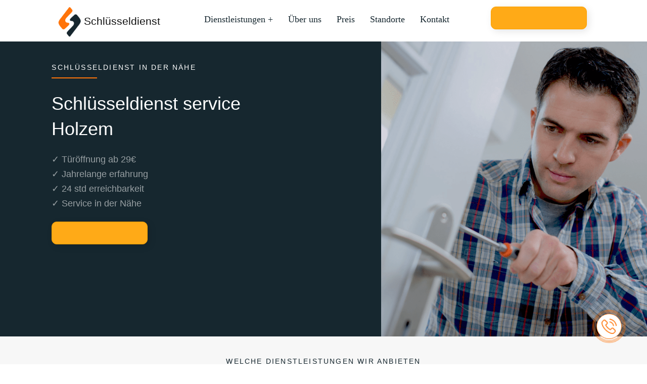

--- FILE ---
content_type: text/html; charset=UTF-8
request_url: https://schluesseldienst365.de/schluesseldienst-in-bad-muenstereifel-holzem/
body_size: 20802
content:
<!doctype html>
<html lang="de">
	<head>
		<!-- Google Tag Manager -->
		<script data-rocketlazyloadscript='[data-uri]' ></script>
		<!-- End Google Tag Manager -->
		<meta name="google-site-verification" content="e9QGRwPoT7MFwLco2FH1PwDnFDMqRDxQRbc7ZCaGvQc" />

		<!-- favicon -->
		<link rel="apple-touch-icon" sizes="180x180" href="/apple-touch-icon.png">
		<link rel="icon" type="image/png" sizes="32x32" href="/favicon-32x32.png">
		<link rel="icon" type="image/png" sizes="16x16" href="/favicon-16x16.png">

		<meta name="viewport" content="width=device-width, initial-scale=1">
		<meta content='true' name='HandheldFriendly'/>
		<meta content='width' name='MobileOptimized'/>
		<meta content='yes' name='apple-mobile-web-app-capable'/>
		
		<meta property="og:type" content="website" />
		<meta property="og:title" content="Schlüsseldienst 365 - Ihr zuverlässiger Schlüsselnotdienst" />
		<meta property="og:description" content="Schlüsseldienst 365 bietet schnelle und professionelle Hilfe in jeder Situation. 24/7 verfügbar. Preiswert. Zuverlässig." />
		<meta property="og:url" content="https://schluesseldienst365.de/" />
		<meta property="og:image" content="https://schluesseldienst365.de/wp-content/uploads/2021/03/schluesseldienst-365-logo.png" />
		<meta property="og:image:alt" content="Schlüsseldienst 365 Logo" />

		
		<link rel="preconnect" href="https://fonts.googleapis.com">
		<link rel="preconnect" href="https://fonts.gstatic.com" crossorigin>
<!-- 		<link href="https://fonts.googleapis.com/css2?family=Barlow:ital,wght@0,100;0,200;0,300;0,400;0,500;0,600;0,700;0,800;0,900;1,100;1,200;1,300;1,400;1,500;1,600;1,700;1,800;1,900&display=swap" rel="stylesheet"> -->
<!-- 		<link href="css/styles.css" rel="stylesheet"> -->
		<link data-minify="1" rel="stylesheet" href="https://schluesseldienst365.de/wp-content/cache/min/1/wp-content/themes/rohrreinigung/assets/css/chief-slider.css?ver=1711570810">
		<script src="https://schluesseldienst365.de/wp-content/themes/rohrreinigung/assets/js/accordion.js" defer></script>
		<script defer src="https://schluesseldienst365.de/wp-content/themes/rohrreinigung/assets/js/chief-slider.js"></script>
		<script defer src="https://schluesseldienst365.de/wp-content/themes/rohrreinigung/assets/js/script.js"></script>
		<title>✅ Schlüsseldienst Holzem ➋➍ | 29€ Türöffnung zum Festpreis</title>
<meta name='robots' content='max-image-preview:large' />

<!-- All In One SEO Pack Pro 3.5.1ob_start_detected [-1,-1] -->
<!-- Debug-String: 2JMJ7L5RSW0YVB/VLWAYKK/YBWK -->
<meta name="description"  content="Schlüsseldienst Holzem ✅ 24 std ✅ Ohne Beschädigung ✅ Faire Preise ✅ Wir werden in 15 Minuten da sein ☆ Schlüsseldienst in Ihrer Nähe!" />

<script type="application/ld+json" class="aioseop-schema">{"@context":"https://schema.org","@graph":[{"@type":"Organization","@id":"https://schluesseldienst365.de/#organization","url":"https://schluesseldienst365.de/","name":"Rohrreinigung","sameAs":[]},{"@type":"WebSite","@id":"https://schluesseldienst365.de/#website","url":"https://schluesseldienst365.de/","name":"Rohrreinigung","publisher":{"@id":"https://schluesseldienst365.de/#organization"}},{"@type":"WebPage","@id":"https://schluesseldienst365.de/schluesseldienst-in-bad-muenstereifel-holzem/#webpage","url":"https://schluesseldienst365.de/schluesseldienst-in-bad-muenstereifel-holzem/","inLanguage":"de","name":"Schlüsseldienst service Holzem","isPartOf":{"@id":"https://schluesseldienst365.de/#website"},"breadcrumb":{"@id":"https://schluesseldienst365.de/schluesseldienst-in-bad-muenstereifel-holzem/#breadcrumblist"},"description":"Schlüsseldienst Holzem ✅ 24 std ✅ Ohne Beschädigung ✅ Faire Preise ✅ Wir werden in 15 Minuten da sein ☆ Schlüsseldienst in Ihrer Nähe!","datePublished":"2023-02-27T15:53:50+03:00","dateModified":"2023-02-27T15:53:50+03:00"},{"@type":"BreadcrumbList","@id":"https://schluesseldienst365.de/schluesseldienst-in-bad-muenstereifel-holzem/#breadcrumblist","itemListElement":[{"@type":"ListItem","position":1,"item":{"@type":"WebPage","@id":"https://schluesseldienst365.de/","url":"https://schluesseldienst365.de/","name":"✅ Schlüsseldienst   Düsseldorf ➋➍ | 29€ Türöffnung zum Festpreis"}},{"@type":"ListItem","position":2,"item":{"@type":"WebPage","@id":"https://schluesseldienst365.de/schluesseldienst-in-bad-muenstereifel-holzem/","url":"https://schluesseldienst365.de/schluesseldienst-in-bad-muenstereifel-holzem/","name":"Schlüsseldienst service Holzem"}}]}]}</script>
<link rel="canonical" href="https://schluesseldienst365.de/schluesseldienst-in-bad-muenstereifel-holzem/" />
<!-- All In One SEO Pack Pro -->

<link rel="alternate" type="application/rss+xml" title="Rohrreinigung &raquo; Feed" href="https://schluesseldienst365.de/feed/" />
<link rel="alternate" type="application/rss+xml" title="Rohrreinigung &raquo; Kommentar-Feed" href="https://schluesseldienst365.de/comments/feed/" />
<link rel="alternate" type="application/rss+xml" title="Rohrreinigung &raquo; Schlüsseldienst service Holzem-Kommentar-Feed" href="https://schluesseldienst365.de/schluesseldienst-in-bad-muenstereifel-holzem/feed/" />
<style id='wp-img-auto-sizes-contain-inline-css'>
img:is([sizes=auto i],[sizes^="auto," i]){contain-intrinsic-size:3000px 1500px}
/*# sourceURL=wp-img-auto-sizes-contain-inline-css */
</style>
<style id='wp-emoji-styles-inline-css'>

	img.wp-smiley, img.emoji {
		display: inline !important;
		border: none !important;
		box-shadow: none !important;
		height: 1em !important;
		width: 1em !important;
		margin: 0 0.07em !important;
		vertical-align: -0.1em !important;
		background: none !important;
		padding: 0 !important;
	}
/*# sourceURL=wp-emoji-styles-inline-css */
</style>
<style id='wp-block-library-inline-css'>
:root{--wp-block-synced-color:#7a00df;--wp-block-synced-color--rgb:122,0,223;--wp-bound-block-color:var(--wp-block-synced-color);--wp-editor-canvas-background:#ddd;--wp-admin-theme-color:#007cba;--wp-admin-theme-color--rgb:0,124,186;--wp-admin-theme-color-darker-10:#006ba1;--wp-admin-theme-color-darker-10--rgb:0,107,160.5;--wp-admin-theme-color-darker-20:#005a87;--wp-admin-theme-color-darker-20--rgb:0,90,135;--wp-admin-border-width-focus:2px}@media (min-resolution:192dpi){:root{--wp-admin-border-width-focus:1.5px}}.wp-element-button{cursor:pointer}:root .has-very-light-gray-background-color{background-color:#eee}:root .has-very-dark-gray-background-color{background-color:#313131}:root .has-very-light-gray-color{color:#eee}:root .has-very-dark-gray-color{color:#313131}:root .has-vivid-green-cyan-to-vivid-cyan-blue-gradient-background{background:linear-gradient(135deg,#00d084,#0693e3)}:root .has-purple-crush-gradient-background{background:linear-gradient(135deg,#34e2e4,#4721fb 50%,#ab1dfe)}:root .has-hazy-dawn-gradient-background{background:linear-gradient(135deg,#faaca8,#dad0ec)}:root .has-subdued-olive-gradient-background{background:linear-gradient(135deg,#fafae1,#67a671)}:root .has-atomic-cream-gradient-background{background:linear-gradient(135deg,#fdd79a,#004a59)}:root .has-nightshade-gradient-background{background:linear-gradient(135deg,#330968,#31cdcf)}:root .has-midnight-gradient-background{background:linear-gradient(135deg,#020381,#2874fc)}:root{--wp--preset--font-size--normal:16px;--wp--preset--font-size--huge:42px}.has-regular-font-size{font-size:1em}.has-larger-font-size{font-size:2.625em}.has-normal-font-size{font-size:var(--wp--preset--font-size--normal)}.has-huge-font-size{font-size:var(--wp--preset--font-size--huge)}.has-text-align-center{text-align:center}.has-text-align-left{text-align:left}.has-text-align-right{text-align:right}.has-fit-text{white-space:nowrap!important}#end-resizable-editor-section{display:none}.aligncenter{clear:both}.items-justified-left{justify-content:flex-start}.items-justified-center{justify-content:center}.items-justified-right{justify-content:flex-end}.items-justified-space-between{justify-content:space-between}.screen-reader-text{border:0;clip-path:inset(50%);height:1px;margin:-1px;overflow:hidden;padding:0;position:absolute;width:1px;word-wrap:normal!important}.screen-reader-text:focus{background-color:#ddd;clip-path:none;color:#444;display:block;font-size:1em;height:auto;left:5px;line-height:normal;padding:15px 23px 14px;text-decoration:none;top:5px;width:auto;z-index:100000}html :where(.has-border-color){border-style:solid}html :where([style*=border-top-color]){border-top-style:solid}html :where([style*=border-right-color]){border-right-style:solid}html :where([style*=border-bottom-color]){border-bottom-style:solid}html :where([style*=border-left-color]){border-left-style:solid}html :where([style*=border-width]){border-style:solid}html :where([style*=border-top-width]){border-top-style:solid}html :where([style*=border-right-width]){border-right-style:solid}html :where([style*=border-bottom-width]){border-bottom-style:solid}html :where([style*=border-left-width]){border-left-style:solid}html :where(img[class*=wp-image-]){height:auto;max-width:100%}:where(figure){margin:0 0 1em}html :where(.is-position-sticky){--wp-admin--admin-bar--position-offset:var(--wp-admin--admin-bar--height,0px)}@media screen and (max-width:600px){html :where(.is-position-sticky){--wp-admin--admin-bar--position-offset:0px}}

/*# sourceURL=wp-block-library-inline-css */
</style><style id='global-styles-inline-css'>
:root{--wp--preset--aspect-ratio--square: 1;--wp--preset--aspect-ratio--4-3: 4/3;--wp--preset--aspect-ratio--3-4: 3/4;--wp--preset--aspect-ratio--3-2: 3/2;--wp--preset--aspect-ratio--2-3: 2/3;--wp--preset--aspect-ratio--16-9: 16/9;--wp--preset--aspect-ratio--9-16: 9/16;--wp--preset--color--black: #000000;--wp--preset--color--cyan-bluish-gray: #abb8c3;--wp--preset--color--white: #ffffff;--wp--preset--color--pale-pink: #f78da7;--wp--preset--color--vivid-red: #cf2e2e;--wp--preset--color--luminous-vivid-orange: #ff6900;--wp--preset--color--luminous-vivid-amber: #fcb900;--wp--preset--color--light-green-cyan: #7bdcb5;--wp--preset--color--vivid-green-cyan: #00d084;--wp--preset--color--pale-cyan-blue: #8ed1fc;--wp--preset--color--vivid-cyan-blue: #0693e3;--wp--preset--color--vivid-purple: #9b51e0;--wp--preset--gradient--vivid-cyan-blue-to-vivid-purple: linear-gradient(135deg,rgb(6,147,227) 0%,rgb(155,81,224) 100%);--wp--preset--gradient--light-green-cyan-to-vivid-green-cyan: linear-gradient(135deg,rgb(122,220,180) 0%,rgb(0,208,130) 100%);--wp--preset--gradient--luminous-vivid-amber-to-luminous-vivid-orange: linear-gradient(135deg,rgb(252,185,0) 0%,rgb(255,105,0) 100%);--wp--preset--gradient--luminous-vivid-orange-to-vivid-red: linear-gradient(135deg,rgb(255,105,0) 0%,rgb(207,46,46) 100%);--wp--preset--gradient--very-light-gray-to-cyan-bluish-gray: linear-gradient(135deg,rgb(238,238,238) 0%,rgb(169,184,195) 100%);--wp--preset--gradient--cool-to-warm-spectrum: linear-gradient(135deg,rgb(74,234,220) 0%,rgb(151,120,209) 20%,rgb(207,42,186) 40%,rgb(238,44,130) 60%,rgb(251,105,98) 80%,rgb(254,248,76) 100%);--wp--preset--gradient--blush-light-purple: linear-gradient(135deg,rgb(255,206,236) 0%,rgb(152,150,240) 100%);--wp--preset--gradient--blush-bordeaux: linear-gradient(135deg,rgb(254,205,165) 0%,rgb(254,45,45) 50%,rgb(107,0,62) 100%);--wp--preset--gradient--luminous-dusk: linear-gradient(135deg,rgb(255,203,112) 0%,rgb(199,81,192) 50%,rgb(65,88,208) 100%);--wp--preset--gradient--pale-ocean: linear-gradient(135deg,rgb(255,245,203) 0%,rgb(182,227,212) 50%,rgb(51,167,181) 100%);--wp--preset--gradient--electric-grass: linear-gradient(135deg,rgb(202,248,128) 0%,rgb(113,206,126) 100%);--wp--preset--gradient--midnight: linear-gradient(135deg,rgb(2,3,129) 0%,rgb(40,116,252) 100%);--wp--preset--font-size--small: 13px;--wp--preset--font-size--medium: 20px;--wp--preset--font-size--large: 36px;--wp--preset--font-size--x-large: 42px;--wp--preset--spacing--20: 0.44rem;--wp--preset--spacing--30: 0.67rem;--wp--preset--spacing--40: 1rem;--wp--preset--spacing--50: 1.5rem;--wp--preset--spacing--60: 2.25rem;--wp--preset--spacing--70: 3.38rem;--wp--preset--spacing--80: 5.06rem;--wp--preset--shadow--natural: 6px 6px 9px rgba(0, 0, 0, 0.2);--wp--preset--shadow--deep: 12px 12px 50px rgba(0, 0, 0, 0.4);--wp--preset--shadow--sharp: 6px 6px 0px rgba(0, 0, 0, 0.2);--wp--preset--shadow--outlined: 6px 6px 0px -3px rgb(255, 255, 255), 6px 6px rgb(0, 0, 0);--wp--preset--shadow--crisp: 6px 6px 0px rgb(0, 0, 0);}:where(.is-layout-flex){gap: 0.5em;}:where(.is-layout-grid){gap: 0.5em;}body .is-layout-flex{display: flex;}.is-layout-flex{flex-wrap: wrap;align-items: center;}.is-layout-flex > :is(*, div){margin: 0;}body .is-layout-grid{display: grid;}.is-layout-grid > :is(*, div){margin: 0;}:where(.wp-block-columns.is-layout-flex){gap: 2em;}:where(.wp-block-columns.is-layout-grid){gap: 2em;}:where(.wp-block-post-template.is-layout-flex){gap: 1.25em;}:where(.wp-block-post-template.is-layout-grid){gap: 1.25em;}.has-black-color{color: var(--wp--preset--color--black) !important;}.has-cyan-bluish-gray-color{color: var(--wp--preset--color--cyan-bluish-gray) !important;}.has-white-color{color: var(--wp--preset--color--white) !important;}.has-pale-pink-color{color: var(--wp--preset--color--pale-pink) !important;}.has-vivid-red-color{color: var(--wp--preset--color--vivid-red) !important;}.has-luminous-vivid-orange-color{color: var(--wp--preset--color--luminous-vivid-orange) !important;}.has-luminous-vivid-amber-color{color: var(--wp--preset--color--luminous-vivid-amber) !important;}.has-light-green-cyan-color{color: var(--wp--preset--color--light-green-cyan) !important;}.has-vivid-green-cyan-color{color: var(--wp--preset--color--vivid-green-cyan) !important;}.has-pale-cyan-blue-color{color: var(--wp--preset--color--pale-cyan-blue) !important;}.has-vivid-cyan-blue-color{color: var(--wp--preset--color--vivid-cyan-blue) !important;}.has-vivid-purple-color{color: var(--wp--preset--color--vivid-purple) !important;}.has-black-background-color{background-color: var(--wp--preset--color--black) !important;}.has-cyan-bluish-gray-background-color{background-color: var(--wp--preset--color--cyan-bluish-gray) !important;}.has-white-background-color{background-color: var(--wp--preset--color--white) !important;}.has-pale-pink-background-color{background-color: var(--wp--preset--color--pale-pink) !important;}.has-vivid-red-background-color{background-color: var(--wp--preset--color--vivid-red) !important;}.has-luminous-vivid-orange-background-color{background-color: var(--wp--preset--color--luminous-vivid-orange) !important;}.has-luminous-vivid-amber-background-color{background-color: var(--wp--preset--color--luminous-vivid-amber) !important;}.has-light-green-cyan-background-color{background-color: var(--wp--preset--color--light-green-cyan) !important;}.has-vivid-green-cyan-background-color{background-color: var(--wp--preset--color--vivid-green-cyan) !important;}.has-pale-cyan-blue-background-color{background-color: var(--wp--preset--color--pale-cyan-blue) !important;}.has-vivid-cyan-blue-background-color{background-color: var(--wp--preset--color--vivid-cyan-blue) !important;}.has-vivid-purple-background-color{background-color: var(--wp--preset--color--vivid-purple) !important;}.has-black-border-color{border-color: var(--wp--preset--color--black) !important;}.has-cyan-bluish-gray-border-color{border-color: var(--wp--preset--color--cyan-bluish-gray) !important;}.has-white-border-color{border-color: var(--wp--preset--color--white) !important;}.has-pale-pink-border-color{border-color: var(--wp--preset--color--pale-pink) !important;}.has-vivid-red-border-color{border-color: var(--wp--preset--color--vivid-red) !important;}.has-luminous-vivid-orange-border-color{border-color: var(--wp--preset--color--luminous-vivid-orange) !important;}.has-luminous-vivid-amber-border-color{border-color: var(--wp--preset--color--luminous-vivid-amber) !important;}.has-light-green-cyan-border-color{border-color: var(--wp--preset--color--light-green-cyan) !important;}.has-vivid-green-cyan-border-color{border-color: var(--wp--preset--color--vivid-green-cyan) !important;}.has-pale-cyan-blue-border-color{border-color: var(--wp--preset--color--pale-cyan-blue) !important;}.has-vivid-cyan-blue-border-color{border-color: var(--wp--preset--color--vivid-cyan-blue) !important;}.has-vivid-purple-border-color{border-color: var(--wp--preset--color--vivid-purple) !important;}.has-vivid-cyan-blue-to-vivid-purple-gradient-background{background: var(--wp--preset--gradient--vivid-cyan-blue-to-vivid-purple) !important;}.has-light-green-cyan-to-vivid-green-cyan-gradient-background{background: var(--wp--preset--gradient--light-green-cyan-to-vivid-green-cyan) !important;}.has-luminous-vivid-amber-to-luminous-vivid-orange-gradient-background{background: var(--wp--preset--gradient--luminous-vivid-amber-to-luminous-vivid-orange) !important;}.has-luminous-vivid-orange-to-vivid-red-gradient-background{background: var(--wp--preset--gradient--luminous-vivid-orange-to-vivid-red) !important;}.has-very-light-gray-to-cyan-bluish-gray-gradient-background{background: var(--wp--preset--gradient--very-light-gray-to-cyan-bluish-gray) !important;}.has-cool-to-warm-spectrum-gradient-background{background: var(--wp--preset--gradient--cool-to-warm-spectrum) !important;}.has-blush-light-purple-gradient-background{background: var(--wp--preset--gradient--blush-light-purple) !important;}.has-blush-bordeaux-gradient-background{background: var(--wp--preset--gradient--blush-bordeaux) !important;}.has-luminous-dusk-gradient-background{background: var(--wp--preset--gradient--luminous-dusk) !important;}.has-pale-ocean-gradient-background{background: var(--wp--preset--gradient--pale-ocean) !important;}.has-electric-grass-gradient-background{background: var(--wp--preset--gradient--electric-grass) !important;}.has-midnight-gradient-background{background: var(--wp--preset--gradient--midnight) !important;}.has-small-font-size{font-size: var(--wp--preset--font-size--small) !important;}.has-medium-font-size{font-size: var(--wp--preset--font-size--medium) !important;}.has-large-font-size{font-size: var(--wp--preset--font-size--large) !important;}.has-x-large-font-size{font-size: var(--wp--preset--font-size--x-large) !important;}
/*# sourceURL=global-styles-inline-css */
</style>

<style id='classic-theme-styles-inline-css'>
/*! This file is auto-generated */
.wp-block-button__link{color:#fff;background-color:#32373c;border-radius:9999px;box-shadow:none;text-decoration:none;padding:calc(.667em + 2px) calc(1.333em + 2px);font-size:1.125em}.wp-block-file__button{background:#32373c;color:#fff;text-decoration:none}
/*# sourceURL=/wp-includes/css/classic-themes.min.css */
</style>
<link data-minify="1" rel='stylesheet' id='cookie-law-info-css' href='https://schluesseldienst365.de/wp-content/cache/min/1/wp-content/plugins/cookie-law-info/public/css/cookie-law-info-public.css?ver=1711570810' media='all' />
<link data-minify="1" rel='stylesheet' id='cookie-law-info-gdpr-css' href='https://schluesseldienst365.de/wp-content/cache/min/1/wp-content/plugins/cookie-law-info/public/css/cookie-law-info-gdpr.css?ver=1711570810' media='all' />
<link data-minify="1" rel='stylesheet' id='rohrreinigung-style-css' href='https://schluesseldienst365.de/wp-content/cache/min/1/wp-content/themes/rohrreinigung/style.css?ver=1711570810' media='all' />
<link data-minify="1" rel='stylesheet' id='rohrreinigung-fonts-css' href='https://schluesseldienst365.de/wp-content/cache/min/1/wp-content/themes/rohrreinigung/assets/fonts/fonts.css?ver=1711570810' media='all' />
<script src="https://schluesseldienst365.de/wp-includes/js/jquery/jquery.min.js?ver=3.7.1" id="jquery-core-js" defer></script>
<script src="https://schluesseldienst365.de/wp-includes/js/jquery/jquery-migrate.min.js?ver=3.4.1" id="jquery-migrate-js" defer></script>
<script src="https://schluesseldienst365.de/wp-includes/js/underscore.min.js?ver=1.13.7" id="underscore-js" defer></script>
<script src="https://schluesseldienst365.de/wp-includes/js/backbone.min.js?ver=1.6.0" id="backbone-js" defer></script>
<script id="wp-api-request-js-extra">
var wpApiSettings = {"root":"https://schluesseldienst365.de/wp-json/","nonce":"95f081d9f5","versionString":"wp/v2/"};
//# sourceURL=wp-api-request-js-extra
</script>
<script src="https://schluesseldienst365.de/wp-includes/js/api-request.min.js?ver=6.9" id="wp-api-request-js" defer></script>
<script src="https://schluesseldienst365.de/wp-includes/js/wp-api.min.js?ver=6.9" id="wp-api-js" defer></script>
<script id="alfa-tools-js-extra">
var REST_API_data = {"root":"https://schluesseldienst365.de/wp-json/","nonce":"641b3124d1"};
//# sourceURL=alfa-tools-js-extra
</script>
<script src="https://schluesseldienst365.de/wp-content/plugins/alfa-tools/public/js/alfa-tools-public.js?ver=1.0.4" id="alfa-tools-js" defer></script>
<script data-rocketlazyloadscript='[data-uri]' id="cookie-law-info-js-extra"></script>
<script data-rocketlazyloadscript='https://schluesseldienst365.de/wp-content/plugins/cookie-law-info/public/js/cookie-law-info-public.js?ver=2.1.2'  id="cookie-law-info-js"></script>
<link rel="https://api.w.org/" href="https://schluesseldienst365.de/wp-json/" /><link rel="alternate" title="JSON" type="application/json" href="https://schluesseldienst365.de/wp-json/wp/v2/pages/610" /><link rel="EditURI" type="application/rsd+xml" title="RSD" href="https://schluesseldienst365.de/xmlrpc.php?rsd" />
<meta name="generator" content="WordPress 6.9" />
<link rel='shortlink' href='https://schluesseldienst365.de/?p=610' />
<link rel="pingback" href="https://schluesseldienst365.de/xmlrpc.php"><link rel="icon" href="https://schluesseldienst365.de/wp-content/uploads/2023/04/cropped-mstile-310x310-1-32x32.png" sizes="32x32" />
<link rel="icon" href="https://schluesseldienst365.de/wp-content/uploads/2023/04/cropped-mstile-310x310-1-192x192.png" sizes="192x192" />
<link rel="apple-touch-icon" href="https://schluesseldienst365.de/wp-content/uploads/2023/04/cropped-mstile-310x310-1-180x180.png" />
<meta name="msapplication-TileImage" content="https://schluesseldienst365.de/wp-content/uploads/2023/04/cropped-mstile-310x310-1-270x270.png" />
		<style id="wp-custom-css">
			.wrapper-elements {
    grid-gap: 1%;
		margin-bottom: 3%;
}

.wrapper-elements .element {
    padding: 5%;
    border-radius: 10px;
		grid-template-columns: 10%;
	    background: #f8f9fb;
	    box-shadow: 4px 4px 15px rgb(0 0 0 / 10%);
	
}

.block-2 {
    padding-top: 0%;
}

.box .center {
    padding-top: 2%;
}

.box .center .line {
    margin-bottom: 0%;
}

@media (max-width: 767px) {
	.wrapper-elements {
    	margin-bottom: 8%;
	}
}


element.style {
}
.block-card {
    display: grid;
    grid-template-columns: repeat(auto-fill, minmax(50%, 1fr));
    align-items: center;
    justify-items: end;
}

.block-3 {
    padding-bottom: 3%;
}

.block-4 {
    padding-top: 0%;
}

.block-9 {
	padding-bottom:2%;
}

.block-9 .container {
    width: 100%;
}

.block-10 {
    padding-top: 2%;
}

@media (max-width: 1427px){
	.block-1 .text-content-field {
			padding-top: 2%;
	}
}

@media (max-width: 1427px){
	.block-1_content .heading {
			font-size: 36px;
			line-height: 50px;
	}
}

@media (max-width: 960px){
.block-1_content .heading {
    font-size: 30px;
    line-height: 35px;
	}
}

@media (max-width: 937px) {
	.block-1_content .text {
			font-size: 16px;
			line-height: 24px;
	}
}

@media (min-width: 1067px) and (max-width: 1128px){
	.block-1_content .heading {
			font-size: 18px;
			line-height: 35px;
	}
}

body {
	overflow-x: hidden;
}

.page-404 {
    display: grid;
    text-align: center;
    font-family: "Montserrat", sans-serif;
    font-weight: 500;
}

.wrapper-404 {
    padding-top: 5%;
    padding-bottom: 5%;
}

.number-404 {
    font-size: 80px;
}

.heading-404 {
    font-size: 35px;
    padding-top: 20px;
}

.wrapper-404 {
    align-self: center;
}

.logo-404 {
    padding-top: 50px;
}
.logo-404 a {
    color: black;
	text-decoration: none;
}
.text-button-404 {
	color: white;
	font-size: 25px;
}
.impressum-container p {
	  font-weight: 300;
    font-size: 18px;
    line-height: 29px;
    color: #7a7a7a;
}
.impressum-container h5 {
	  font-weight: 400;
    font-size: 24px;
    line-height: 29px;
    color: #16272f;
}
.impressum-content {
	padding-top: 2%;
}

.impressum-padding {
	padding-top: 2%;
}
.wrapper-impressum {
	padding-bottom: 5%;
	padding-top: 5%;
}
.impressum-contacts p {
	color: black;
}

.price{
	background: white;
}

.block-card{
	height: 950px;
}		</style>
		<noscript><style id="rocket-lazyload-nojs-css">.rll-youtube-player, [data-lazy-src]{display:none !important;}</style></noscript>	<link data-minify="1" rel='stylesheet' id='cookie-law-info-table-css' href='https://schluesseldienst365.de/wp-content/cache/min/1/wp-content/plugins/cookie-law-info/public/css/cookie-law-info-table.css?ver=1711570810' media='all' />
</head>

	<body class="page" >
				
		<!-- Google Tag Manager (noscript) -->
		<noscript><iframe src="https://www.googletagmanager.com/ns.html?id=GTM-MJ86J6J"
		height="0" width="0" style="display:none;visibility:hidden"></iframe></noscript>
		<!-- End Google Tag Manager (noscript) -->
		
		<!-- header -->
		<header class="header box">
			<div class="header__logo">
				<a href="https://schluesseldienst365.de/index.php"><img width="52" height="60" src="data:image/svg+xml,%3Csvg%20xmlns='http://www.w3.org/2000/svg'%20viewBox='0%200%2052%2060'%3E%3C/svg%3E" class="" alt="logo header" data-lazy-src="https://schluesseldienst365.de/wp-content/themes/rohrreinigung/assets/image/logo-main.png"><noscript><img width="52" height="60" src="https://schluesseldienst365.de/wp-content/themes/rohrreinigung/assets/image/logo-main.png" class="" alt="logo header"></noscript></a>
				<div class="header-logo-text">Schlüsseldienst</div>
			</div>
			<div class="header__menu navbar navbar-default navbar-top navbar-shrink">
				<div class=" ">
					<div class="navbar-header page-scroll">
						<button type="button" class="navbar-toggle" data-toggle="collapse" data-target="#navbar-1">
							<span class="sr-only">Toggle navigation</span>
							<span class="icon-bar icon-bar-1"></span>
							<span class="icon-bar icon-bar-2"></span>
							<span class="icon-bar icon-bar-3"></span>
						</button>
					</div>
					<div class="collapse navbar-collapse" id="navbar-1">
						<ul class="nav navbar-nav">
							<li class="hidden active">
								<a href="#page-top"></a>
							</li>
							<li class="">
								<a class="page-scroll nav-custom text_button" href="https://schluesseldienst365.de">Dienstleistungen +</a>
							</li>
							<li class="">
								<a class="page-scroll nav-custom" href="https://schluesseldienst365.de">Über uns</a>
							</li>
							<li class="">
								<a class="page-scroll nav-custom" href="https://schluesseldienst365.de/price">Preis</a>
							</li>
							<li class="">
								<a class="page-scroll nav-custom" href="https://schluesseldienst365.de/standorte">Standorte</a>
							</li>
							<li class="">
								<a class="page-scroll nav-custom" href="https://schluesseldienst365.de/contact">Kontakt</a>
							</li>
						</ul>
					</div>
				</div>
			</div>
			<a href="#" class="main-banner__btn btn btn-primary phone-button">
				<i class="fas fa-phone-alt" aria-hidden="true"></i>
				<span class="phone-button__number"></span>
			</a>

		</header>
<!-- BLOCK-1. -->
<div class="wrapper-main">
	<div class="block-1 box">
		<div class="block-1_content text-content-field">
			<div class="wrapper-head">
				<h3 class="h3-heading heading_white">Schlüsseldienst in der Nähe</h3>
				<div class="line"></div>
			</div>
			<h1 class="heading heading_white heading_sm">Schlüsseldienst service Holzem</h1>

			<div class="text text_white checklist_text">
				✓ Türöffnung ab 29€<br>
				✓ Jahrelange erfahrung<br>
				✓ 24 std erreichbarkeit<br>
				✓ Service in der Nähe <br>
			</div>
			<a href="#" class="main-banner__btn btn btn-primary phone-button mb-5">
				<i class="fas fa-phone-alt" aria-hidden="true"></i>
				<span class="phone-button__number"></span>
			</a>
		</div>
		<div class="block-1_img">
			<img width="640" height="709" src="data:image/svg+xml,%3Csvg%20xmlns='http://www.w3.org/2000/svg'%20viewBox='0%200%20640%20709'%3E%3C/svg%3E" class="img-responsive" alt="img" data-lazy-src="https://schluesseldienst365.de/wp-content/themes/rohrreinigung/assets/image/preview-img.png"><noscript><img width="640" height="709" src="https://schluesseldienst365.de/wp-content/themes/rohrreinigung/assets/image/preview-img.png" class="img-responsive" alt="img"></noscript>
		</div>
	</div>
</div>


<!-- BLOCK-2 cards -->
<div class="block-2 box">
	<div class="center">
		<div class="wrapper-head">
			<h3 class="h3-heading">Welche Dienstleistungen wir anbieten</h3>
			<div class="line"></div>
		</div>
		<h2 class="heading">Leistungen vom Schlüsseldienst</h2>  
	</div>
	<div class="row cards">
		<a href="https://schluesseldienst365.de" class="card">
			<div class="icons icon-1"></div>
			<div class="content">
				<h3>Türöffnung Holzem</h3>
				<p>Türöffnungsdienst 24 Stunden am Tag. Master-Wartezeit 15-20 Minuten</p>	
			</div>
		</a>
		<a href="https://schluesseldienst365.de" class="card">
			<div class="icons icon-2"></div>
			<div class="content">
				<h3>Tresoröffnung Holzem</h3>
				<p>In 95% aller Fälle hinterlassen wir bei der Öffnung keine Beschädigungen an der Tür.</p>		
			</div>
		</a>
		<a href="https://schluesseldienst365.de" class="card">
			<div class="icons icon-3"></div>
			<div class="content">
				<h3>Autoöffnung Holzem</h3>
				<p>Wir können jede Automarke schnell und ohne Schäden öffnen</p>	
			</div>
		</a>
	</div>
	<div class="row cards">
		<a href="https://schluesseldienst365.de" class="card">
			<div class="icons icon-4"></div>
			<div class="content">
				<h3>Einbruchschutz Holzem</h3>
				<p>Installation von Haussicherheitssystemen</p>		
			</div>
		</a>
		<a href="https://schluesseldienst365.de" class="card">
			<div class="icons icon-5"></div>
			<div class="content">
				<h3>Schlüsselnotdienst Holzem</h3>
				<p>Wenn Sie Ihren Schlüssel verloren haben, können wir Ihnen helfen, jede Tür zu öffnen</p>	
			</div>
		</a>
		<a href="https://schluesseldienst365.de" class="card">
			<div class="icons icon-6"></div>
			<div class="content">
				<h3>Schlosswechseln Holzem</h3>
				<p>Wir arbeiten nur mit Qualitätsmarken. Austausch des Türschlosses innerhalb einer Stunde</p>	
			</div>
		</a>
	</div>
	<div class="row cards">
		<a href="https://schluesseldienst365.de" class="card">
			<div class="icons icon-7"></div>
			<div class="content">
				<h3>Zylinder wechseln Holzem</h3>
				<p>Schneller Wechsel des Türzylinders und neuer Schlüsselsatz</p>	
			</div>
		</a>
		<a href="https://schluesseldienst365.de" class="card">
			<div class="icons icon-8"></div>
			<div class="content">
				<h3>Schlüssel nachmachen Holzem</h3>
				<p>Wir kommen zu Ihnen und erstellen für Sie eine Schlüsselkopie.</p>	
			</div>
		</a>
		<div class="card">
			<div class="content" style="grid-area:a;">
				<h3>Ein Schlüsseldienst in Ihrer Nähe.</h3>
				<p>
					Rufen Sie uns jetzt an und ein Schlüsseldienst ist in 15 Minuten bei Ihnen!<br>
				</p>	
			</div>
			<a href="#" class="btn btn-primary phone-button"  style="grid-area:b;"><span class="phone-button__number"></span></a>
		</div>
	</div>
</div>		


<!-- BLOCK-3 -->
<div class="block-card block-3 block-bg box">
	<div class="text-content-field block-card_right desktop-hidden">

		<div class="">
			<div class="heading">
				<div class="wrapper-head">
					<h3 class="h3-heading">SCHLÜSSELDIENST IN DER NÄHE</h3>
					<div class="line"></div>
				</div>
				24/7 NOTSCHLÜSSELDIENST
			</div>
		</div>
		<div class="text text-1">
			Unser Unternehmen bietet Kunden die Installation und den Service einer großen Anzahl von Schloss- und Sicherheitsprodukten. Diese sollen ihnen helfen, sich zu Hause oder im Büro sicherer zu fühlen. Unsere Dienstleistungen umfassen unter anderem:

			<br>Türbeschläge tauschen
			<br>Türöffnung bei einer zugezogenen Tür
			<br>abgebrochenen Schlüssel aus Schloss entfernen
			<br>Öffnung / Reparatur eines defekten Schlosses / Tür
		</div>
	</div>
	<img width="570" height="580" class="block-card_left img-responsive" src="data:image/svg+xml,%3Csvg%20xmlns='http://www.w3.org/2000/svg'%20viewBox='0%200%20570%20580'%3E%3C/svg%3E" alt="img" data-lazy-src="https://schluesseldienst365.de/wp-content/themes/rohrreinigung/assets/image/door-repair.png"><noscript><img width="570" height="580" class="block-card_left img-responsive" src="https://schluesseldienst365.de/wp-content/themes/rohrreinigung/assets/image/door-repair.png" alt="img"></noscript>
	<div class="text-content-field block-card_right mobile-hidden-main">
		<div class="">
			<div class="heading">
				<div class="wrapper-head">
					<h3 class="h3-heading">Why choose us</h3>
					<div class="line"></div>
				</div>
				Perfect solution for all Schlüsseldienst service
			</div>
		</div>
		<div class="text text-1">
			Lorem ipsum dolor sit amet, consectetur adipiscing elit. Ut elit tellus, 
			luctus nec ullamcorper mattis, pulvinar Lorem ipsum dolor sit amet, consectetur 
			adipiscing elit. Ut elit tellus, luctus nec ullamcorper mattis, pulvinar dapibu.Lorem 
			ipsum dolor sit amet, consectetur adipiscing elit. Ut elit tellus, luctus nec ullamcorper mattis, pulvinar dapibu.
		</div>
	</div>
</div>
<div class="wrapper-elements mobile-hidden-main">
	<div class="element">
		<img width="3" height="32" src="data:image/svg+xml,%3Csvg%20xmlns='http://www.w3.org/2000/svg'%20viewBox='0%200%203%2032'%3E%3C/svg%3E" alt="img" data-lazy-src="https://schluesseldienst365.de/wp-content/themes/rohrreinigung/assets/image/rectangle.png"><noscript><img width="3" height="32" src="https://schluesseldienst365.de/wp-content/themes/rohrreinigung/assets/image/rectangle.png" alt="img"></noscript>
		<div class="heading">Wir arbeiten 24/7</div>
		<div class="text">Wir sind in Holzem immer erreichbar und kommen jederzeit gerne zu Ihnen</div>
	</div>
	<div class="element">
		<img width="3" height="32" src="data:image/svg+xml,%3Csvg%20xmlns='http://www.w3.org/2000/svg'%20viewBox='0%200%203%2032'%3E%3C/svg%3E" alt="img" data-lazy-src="https://schluesseldienst365.de/wp-content/themes/rohrreinigung/assets/image/rectangle.png"><noscript><img width="3" height="32" src="https://schluesseldienst365.de/wp-content/themes/rohrreinigung/assets/image/rectangle.png" alt="img"></noscript>
		<div class="heading">Türöffnung ab 29€</div>
		<div class="text">Seit vielen Jahren bieten wir Anwohnern und Geschäftsinhabern einen guten und zuverlässigen Service.</div>
	</div>
	<div class="element">
		<img width="3" height="32" src="data:image/svg+xml,%3Csvg%20xmlns='http://www.w3.org/2000/svg'%20viewBox='0%200%203%2032'%3E%3C/svg%3E" alt="img" data-lazy-src="https://schluesseldienst365.de/wp-content/themes/rohrreinigung/assets/image/rectangle.png"><noscript><img width="3" height="32" src="https://schluesseldienst365.de/wp-content/themes/rohrreinigung/assets/image/rectangle.png" alt="img"></noscript>
		<div class="heading">Schnelle Bedienung</div>
		<div class="text">Wir arbeiten in ganz Holzem und können Sie innerhalb von 15 Minuten erreichen.</div>
	</div>
</div>		


<!-- BLOCK-4 jumbotron -->
<div class="block-4 block-bg box">
	<div class="wrapper-head">
		<h3 class="h3-heading heading_white">SCHLÜSSELDIENST IN DER NÄHE</h3>
		<div class="line"></div>
	</div>
	<div class="heading mobile-hidden-main">SCHNELL PREISWERT UND ABSOLUT FAIR! IHR SCHLÜSSELDIENST 365</div>
	<div class="heading desktop-hidden">Wir sind Ihr kompetenter Schlüsseldienst und Schlüsselnotdienst - 24 Stunden am Tag an 365 Tagen im Jahr sind wir für Sie erreichbar und helfen Ihnen schnell, preiswert und fachgerecht bei Türöffnungen, Tresoröffnungen, Autoöffnungen und vielen mehr. Kontaktieren Sie uns, wir helfen Ihnen gerne!</div>
	<div class="text mobile-hidden-main">Wir sind Ihr kompetenter Schlüsseldienst und Schlüsselnotdienst - 24 Stunden am Tag an 365 Tagen im Jahr sind wir für Sie erreichbar und helfen Ihnen schnell, preiswert und fachgerecht bei Türöffnungen, Tresoröffnungen, Autoöffnungen und vielen mehr. Kontaktieren Sie uns, wir helfen Ihnen gerne!</div>	
	<a href="#" class="main-banner__btn btn btn-primary phone-button">
		<i class="fas fa-phone-alt" aria-hidden="true"></i>
		<span class="phone-button__number"></span>
	</a>	
</div>	



<!-- block-5 price -->
<div class="price box">
	<div class="">
		<div class="wrapper-head">
			<h3 class="h3-heading">Preisgestaltung</h3>
			<div class="line"></div>
		</div>
		<h2 class="heading">Unsere Preise</h2>  
	</div>
	<div class="el">
		<div class="left">Türoffnung (Notdienst)</div>
		<div class="right">ab €29</div>
	</div>
	<div class="el">
		<div class="left">Einfacher SchließzylinderQualitätszylinder mit 3 Schlüsseln.</div>
		<div class="right">ab €27</div>
	</div>
	<div class="el">
		<div class="left">Empfehlenswerte Sicherheitszylinder Sicherheitszylinder mit Sicherungskarte, Not- und Gefahrenfunktion und 3 Komfort-Wende-Schlüsseln.</div>
		<div class="right">ab €59</div>
	</div>
	<div class="el">
		<div class="left">Einsteckschloss (Standardausführung)</div>
		<div class="right">ab €31</div>
	</div>
	<div class="el">
		<div class="left">Einsteckschloss (massive Ausführung)</div>
		<div class="right">ab €39</div>
	</div>
	<div class="el">
		<div class="left">Sicherheitsbeschlag mit Kernziehschutz</div>
		<div class="right">ab €69</div>
	</div>
	<div class="el">
		<div class="left">Türspion (Standard)</div>
		<div class="right">ab €30</div>
	</div>
	<div class="el">
		<div class="left">Türspion (Digital mit Bildschirm und Aufnahmefunktion)</div>
		<div class="right">ab €112</div>
	</div>
<!-- 	<div class="el">
		<div class="left">Garage lock repair/change</div>
		<div class="right">from £52,00</div>
	</div>
	<div class="el">
		<div class="left">Mailbox lock repair/change</div>
		<div class="right">from £56,00</div>
	</div>
	<div class="el">
		<div class="left">Door Realign</div>
		<div class="right">from £90,00</div>
	</div>
	<div class="el">
		<div class="left">Broken key extraction</div>
		<div class="right">from £45,00</div>
	</div> -->
</div>	


<!-- block-6 logos -->
<div class="logos box">
	<div class="">
		<div class="wrapper-head">
			<h3 class="h3-heading">Unsere Partner</h3>
			<div class="line"></div>
		</div>
		<p class="heading">Wir arbeiten mit Marken</p>  
	</div>
	<div class="images">
		<img width="181" height="108" src="data:image/svg+xml,%3Csvg%20xmlns='http://www.w3.org/2000/svg'%20viewBox='0%200%20181%20108'%3E%3C/svg%3E" class="img-responsive" alt="img" data-lazy-src="https://schluesseldienst365.de/wp-content/themes/rohrreinigung/assets/image/logos-1.png"><noscript><img width="181" height="108" src="https://schluesseldienst365.de/wp-content/themes/rohrreinigung/assets/image/logos-1.png" class="img-responsive" alt="img"></noscript>
		<img width="181" height="53" src="data:image/svg+xml,%3Csvg%20xmlns='http://www.w3.org/2000/svg'%20viewBox='0%200%20181%2053'%3E%3C/svg%3E" class="img-responsive" alt="img" data-lazy-src="https://schluesseldienst365.de/wp-content/themes/rohrreinigung/assets/image/logos-2.png"><noscript><img width="181" height="53" src="https://schluesseldienst365.de/wp-content/themes/rohrreinigung/assets/image/logos-2.png" class="img-responsive" alt="img"></noscript>
		<img width="182" height="108" src="data:image/svg+xml,%3Csvg%20xmlns='http://www.w3.org/2000/svg'%20viewBox='0%200%20182%20108'%3E%3C/svg%3E" class="img-responsive" alt="img" data-lazy-src="https://schluesseldienst365.de/wp-content/themes/rohrreinigung/assets/image/logos-3.png"><noscript><img width="182" height="108" src="https://schluesseldienst365.de/wp-content/themes/rohrreinigung/assets/image/logos-3.png" class="img-responsive" alt="img"></noscript>
		<img width="182" height="108" src="data:image/svg+xml,%3Csvg%20xmlns='http://www.w3.org/2000/svg'%20viewBox='0%200%20182%20108'%3E%3C/svg%3E" class="img-responsive" alt="img" data-lazy-src="https://schluesseldienst365.de/wp-content/themes/rohrreinigung/assets/image/logos-4.png"><noscript><img width="182" height="108" src="https://schluesseldienst365.de/wp-content/themes/rohrreinigung/assets/image/logos-4.png" class="img-responsive" alt="img"></noscript>
		<img width="182" height="81" src="data:image/svg+xml,%3Csvg%20xmlns='http://www.w3.org/2000/svg'%20viewBox='0%200%20182%2081'%3E%3C/svg%3E" class="img-responsive" alt="img" data-lazy-src="https://schluesseldienst365.de/wp-content/themes/rohrreinigung/assets/image/logos-5.png"><noscript><img width="182" height="81" src="https://schluesseldienst365.de/wp-content/themes/rohrreinigung/assets/image/logos-5.png" class="img-responsive" alt="img"></noscript>
		<img width="181" height="81" src="data:image/svg+xml,%3Csvg%20xmlns='http://www.w3.org/2000/svg'%20viewBox='0%200%20181%2081'%3E%3C/svg%3E" class="img-responsive" alt="img" data-lazy-src="https://schluesseldienst365.de/wp-content/themes/rohrreinigung/assets/image/logos-6.png"><noscript><img width="181" height="81" src="https://schluesseldienst365.de/wp-content/themes/rohrreinigung/assets/image/logos-6.png" class="img-responsive" alt="img"></noscript>
	</div>
</div>	


<!-- BLOCK-7 -->
<div class="box">
	<div class="center">
		<div class="wrapper-head">
			<h3 class="h3-heading">Arbeitsablauf</h3>
			<div class="line"></div>
		</div>
		<h2 class="heading">Ein professioneller Schlüsseldienst in der Nähe</h2>  
	</div>
	<div class="block-card block-7 block-bg ">
		<div class="text-content-field block-card_left">
			<div class="heading">Über uns</div>
			<div class="text">
				<p>
					Im gemäßigten Holzem sind unsere Schlüsseldienste rund um die Uhr für Sie im Einsatz. Auch nach Feierabend ist unser Schlüsseldienst in Holzem für Sie da, denn Kundenwünsche stehen für uns an erster Stelle - und die erfüllen wir auch nur in greifbarer Form. ! Beim Öffnen einer Tür in einer Notsituation berät Sie unser Schlüsseldienst ausführlich über Sicherheitstechnik, einige Schließmechanismen und Maßnahmen zum Schutz der Tür. Unsere verschiedenen Schlüsseldienste aus Holzem stehen sowohl Privatpersonen als auch Unternehmen zur Verfügung. Wir werden die Antwort auf Ihre Sorgen und Probleme finden.
				</p>
				<p>
					 Einer der größten Vorteile unseres Schlüsseldienstes ist, dass er die Tür in Holzem sofort öffnet und frühzeitig vor Ort ist. Da unsere Schlüsseldienste in allen Gebieten von Holzem tätig sind, können sie jeden Ort in Holzem in kürzester Zeit erreichen. Die Ankunftszeit beträgt nicht mehr als 15 Minuten.
				</p>
				<p>
					Unser Schlüsseldienst in Holzem schützt Sie vor ungerechten und überhöhten Kosten. Achten Sie aber auch auf einen sauberen und schadensfreien Umgang mit Ihren Schlössern und Türen. Es ist uns wichtig, dass wir die Arbeiten an Ihrem Schloss oder Portal so durchführen, dass keine Schäden entstehen. Mit unseren Spezialisten sind Sie in wenigen Minuten wieder zu Hause.
				</p>
			</div>
		</div>
		<img width="445" height="594" class="block-card_right img-responsive" src="data:image/svg+xml,%3Csvg%20xmlns='http://www.w3.org/2000/svg'%20viewBox='0%200%20445%20594'%3E%3C/svg%3E" alt="img" data-lazy-src="https://schluesseldienst365.de/wp-content/themes/rohrreinigung/assets/image/lisiy.png"><noscript><img width="445" height="594" class="block-card_right img-responsive" src="https://schluesseldienst365.de/wp-content/themes/rohrreinigung/assets/image/lisiy.png" alt="img"></noscript>
	</div>
</div>


<!-- BLOCK-8-->
<div class="block-8 block-bg box">
	<div class="wrapper-head">
		<div class="h3-heading heading_white">UNSER TEAM</div>
		<div class="line"></div>
	</div>
	<div class="heading">Treffen Sie das Team</div>
	<div class="cards">
		<div class="card ">
			<img width="357" height="380" src="data:image/svg+xml,%3Csvg%20xmlns='http://www.w3.org/2000/svg'%20viewBox='0%200%20357%20380'%3E%3C/svg%3E" class="img-responsive" alt="img" data-lazy-src="https://schluesseldienst365.de/wp-content/themes/rohrreinigung/assets/image/master-1.png"><noscript><img width="357" height="380" src="https://schluesseldienst365.de/wp-content/themes/rohrreinigung/assets/image/master-1.png" class="img-responsive" alt="img"></noscript>
			<div class="line"></div>
			<div class="heading">Ryan Matthew</div>
			<div class="text">Meister</div>
		</div>
		<div class="card">
			<img width="357" height="380" src="data:image/svg+xml,%3Csvg%20xmlns='http://www.w3.org/2000/svg'%20viewBox='0%200%20357%20380'%3E%3C/svg%3E" class="img-responsive" alt="img" data-lazy-src="https://schluesseldienst365.de/wp-content/themes/rohrreinigung/assets/image/master-2.png"><noscript><img width="357" height="380" src="https://schluesseldienst365.de/wp-content/themes/rohrreinigung/assets/image/master-2.png" class="img-responsive" alt="img"></noscript>
			<div class="line"></div>
			<div class="heading">Ryan Matthew</div>
			<div class="text">Meister</div>
		</div>
		<div class="card">
			<img width="356" height="380" src="data:image/svg+xml,%3Csvg%20xmlns='http://www.w3.org/2000/svg'%20viewBox='0%200%20356%20380'%3E%3C/svg%3E" class="img-responsive" alt="img" data-lazy-src="https://schluesseldienst365.de/wp-content/themes/rohrreinigung/assets/image/master-3.png"><noscript><img width="356" height="380" src="https://schluesseldienst365.de/wp-content/themes/rohrreinigung/assets/image/master-3.png" class="img-responsive" alt="img"></noscript>
			<div class="line"></div>
			<div class="heading">Ryan Matthew</div>
			<div class="text">Meister</div>
		</div>
	</div>
</div>


<!-- BLOCK-9 slider-->
<div class="block-9 block-bg box">
	<div class="container">
		<div class="slider-1 slider">
			<div class="slider-h3">
				<h3 class="h3-heading ">Was unsere Kunden sagen</h3>
				<div class="line"></div>
			</div>
			<h3 class="text-grid">Bewertungen über Schlüsseldienst 365</h3>   
			<div class="slider__wrapper">
				<div class="slider__items">
					<div class="slider__item">
						<div class="col-md-18 card size-card">
							<img class="l-img" src="data:image/svg+xml,%3Csvg%20xmlns='http://www.w3.org/2000/svg'%20viewBox='0%200%200%200'%3E%3C/svg%3E" alt="img" data-lazy-src="https://schluesseldienst365.de/wp-content/themes/rohrreinigung/assets/image/img1.svg"><noscript><img class="l-img" src="https://schluesseldienst365.de/wp-content/themes/rohrreinigung/assets/image/img1.svg" alt="img"></noscript>
							<div class="heading">
								<p class="slider-h5">Chino Tormendo</p>
							</div>
							<div class="r-img slider-img">★★★★★</div>
							<p class="slider-p ">Herr Albert rettete uns heute, nachdem der Schlüssel in der von innen zugezogenen Tür steckte. Schon am Telefon informierte er über den Festpreis von 39€ (Anfahrt und Öffnung). Er gab sogar ein Update 15Min bevor er bei uns war. Freundlich, professionell und in sekundenschnelle öffnete er uns die Tür. Vielen Dank!</p>
						</div>
					</div>
					<div class="slider__item">
						<div class="col-md-18 card size-card">
							<img class="l-img slider-img" src="data:image/svg+xml,%3Csvg%20xmlns='http://www.w3.org/2000/svg'%20viewBox='0%200%200%200'%3E%3C/svg%3E" alt="img" data-lazy-src="https://schluesseldienst365.de/wp-content/themes/rohrreinigung/assets/image/img2.svg"><noscript><img class="l-img slider-img" src="https://schluesseldienst365.de/wp-content/themes/rohrreinigung/assets/image/img2.svg" alt="img"></noscript>
							<div class="heading">
								<p class="slider-h5">Jim Hopstead</p>
							</div>
							<div class="r-img slider-img">★★★★★</div>
							<p class="slider-p ">Das wichtigste bei einem Schlüsseldienst sind wirklich die Festpreise und auf die kann man sich hier echt verlassen! Ich würde mich sofort wieder an Schlüsseldienst 365 wenden</p>
						</div>
					</div>
					<div class="slider__item">
						<div class="col-md-18 card size-card">
							<img class="l-img slider-img" src="data:image/svg+xml,%3Csvg%20xmlns='http://www.w3.org/2000/svg'%20viewBox='0%200%200%200'%3E%3C/svg%3E" alt="img" data-lazy-src="https://schluesseldienst365.de/wp-content/themes/rohrreinigung/assets/image/img3.svg"><noscript><img class="l-img slider-img" src="https://schluesseldienst365.de/wp-content/themes/rohrreinigung/assets/image/img3.svg" alt="img"></noscript>
							<div class="heading">
								<p class="slider-h5">Alice Harrington</p>
							</div>
							<div class="r-img slider-img">★★★★★</div>
							<p class="slider-p ">Sehr professionell mit tollem Service. Der Herr hat das Problem eindrucksvoll gelöst. Schnelle und zuverlässige Hilfe. 24/7 geöffnet, super nette und tolle Arbeit. Ich würde es persönlich empfehlen :) vielen vielen dank!</p>
						</div>
					</div>
					<div class="slider__item">
						<div class="col-md-18 card size-card">
							<img class="l-img" src="data:image/svg+xml,%3Csvg%20xmlns='http://www.w3.org/2000/svg'%20viewBox='0%200%200%200'%3E%3C/svg%3E" alt="img" data-lazy-src="https://schluesseldienst365.de/wp-content/themes/rohrreinigung/assets/image/img1.svg"><noscript><img class="l-img" src="https://schluesseldienst365.de/wp-content/themes/rohrreinigung/assets/image/img1.svg" alt="img"></noscript>
							<div class="heading">
								<p class="slider-h5">Chino Tormendo</p>
							</div>
							<div class="r-img slider-img">★★★★★</div>
							<p class="slider-p ">Das ist der beste Schlüsseldienst in in der Nähe . War schneller als erwartet da und hat die Tür super schnell aufbekommen. Kann ich nur empfehlen.
 Sehr pünktlich, freundlich und Festpreis eingehalten. Tür konnte geöffnet werden ohne das Schloss zu beschädigen. Weiter zu empfehlen!</p>
						</div>
					</div>
					<div class="slider__item">
						<div class="col-md-18 card size-card">
							<img class="l-img slider-img" src="data:image/svg+xml,%3Csvg%20xmlns='http://www.w3.org/2000/svg'%20viewBox='0%200%200%200'%3E%3C/svg%3E" alt="img" data-lazy-src="https://schluesseldienst365.de/wp-content/themes/rohrreinigung/assets/image/img2.svg"><noscript><img class="l-img slider-img" src="https://schluesseldienst365.de/wp-content/themes/rohrreinigung/assets/image/img2.svg" alt="img"></noscript>
							<div class="heading">
								<p class="slider-h5">Jim Hopstead</p>
							</div>
							<div class="r-img slider-img">★★★★★</div>
							<p class="slider-p ">Freundlich und kompetent, keine Abzocke sondern alles genau wie am Telefon verhandelt. Die Tür wurde in wenigen Sekunden ohne Schäden geöffnet. Werde diese Nummer definitiv einspeichern falls ich mich noch einmal aussperre.</p>
						</div>
					</div>
				</div>
			</div>
						<ol class="slider__indicators ind-grid">
				<li data-slide-to="0"></li>
				<li data-slide-to="1"></li>
				<li data-slide-to="2"></li>
				<li data-slide-to="3"></li>
				<li data-slide-to="4"></li>
				<li data-slide-to="5"></li>
			</ol>
		</div>
	</div>
</div>	


<!-- BLOCK-10 accordion-->
<div class="block-10 block-bg2 box">
	<div class="">
		<div class="wrapper-head">
			<h3 class="h3-heading">FAQ</h3>
			<div class="line"></div>
		</div>
		<h3 class="heading">HÄUFIGE FRAGEN UNSERER KUNDEN</h3>

	</div>
	<div class="accordion">
		<div class="card">
			<div class="accordion__item">
				<div class="accordion__header">
					<h3> Wird meine Tür ohne Beschädigung geöffnet?</h3>
					<img width="20" height="20" src="data:image/svg+xml,%3Csvg%20xmlns='http://www.w3.org/2000/svg'%20viewBox='0%200%2020%2020'%3E%3C/svg%3E" class="icon-before" alt="img" data-lazy-src="https://schluesseldienst365.de/wp-content/themes/rohrreinigung/assets/image/plus.png"><noscript><img width="20" height="20" src="https://schluesseldienst365.de/wp-content/themes/rohrreinigung/assets/image/plus.png" class="icon-before" alt="img"></noscript>
					<img width="20" height="1" src="data:image/svg+xml,%3Csvg%20xmlns='http://www.w3.org/2000/svg'%20viewBox='0%200%2020%201'%3E%3C/svg%3E" class="icon-after" alt="img" data-lazy-src="https://schluesseldienst365.de/wp-content/themes/rohrreinigung/assets/image/minus.png"><noscript><img width="20" height="1" src="https://schluesseldienst365.de/wp-content/themes/rohrreinigung/assets/image/minus.png" class="icon-after" alt="img"></noscript>
				</div>
				<div class="accordion__body">
					<p>
						In 99% der Fälle öffnen wir ihre Tür ohne Beschädigungen. Eine Ausnahme bildet dabei eine sogenannte Doppelfalztür ohne Türspion.
					</p>
				</div>
			</div>
			<div class="accordion__item accordion__item_show">
				<div class="accordion__header">
					<h3> Gibt es für Schlüsseldienste Richtpreise oder eine Gebührenordnung?</h3>
					<img width="20" height="20" src="data:image/svg+xml,%3Csvg%20xmlns='http://www.w3.org/2000/svg'%20viewBox='0%200%2020%2020'%3E%3C/svg%3E" class="icon-before" alt="img" data-lazy-src="https://schluesseldienst365.de/wp-content/themes/rohrreinigung/assets/image/plus.png"><noscript><img width="20" height="20" src="https://schluesseldienst365.de/wp-content/themes/rohrreinigung/assets/image/plus.png" class="icon-before" alt="img"></noscript>
					<img width="20" height="1" src="data:image/svg+xml,%3Csvg%20xmlns='http://www.w3.org/2000/svg'%20viewBox='0%200%2020%201'%3E%3C/svg%3E" class="icon-after" alt="img" data-lazy-src="https://schluesseldienst365.de/wp-content/themes/rohrreinigung/assets/image/minus.png"><noscript><img width="20" height="1" src="https://schluesseldienst365.de/wp-content/themes/rohrreinigung/assets/image/minus.png" class="icon-after" alt="img"></noscript>
				</div>
				<div class="accordion__body">
					<p>
						Nein, für die Preise für den Einsatz von einem Schlüsselnotdienst in Holzem gibt es keine vorgegebenen Preise. Das heißt jeder Schlüsseldienst ist in der Gestaltung völlig frei und dies wird oft und gerne schamlos ausgenutzt. Wir hingegen liegen mit den Preisen in unserer Region sogar deutlich unter den Empfehlungen des Bundesverbandes Metall.
					</p>
				</div>
			</div>
			<div class="accordion__item">
				<div class="accordion__header">
					<h3> Wann können Sie da sein? </h3>
					<img width="20" height="20" src="data:image/svg+xml,%3Csvg%20xmlns='http://www.w3.org/2000/svg'%20viewBox='0%200%2020%2020'%3E%3C/svg%3E" class="icon-before" alt="img" data-lazy-src="https://schluesseldienst365.de/wp-content/themes/rohrreinigung/assets/image/plus.png"><noscript><img width="20" height="20" src="https://schluesseldienst365.de/wp-content/themes/rohrreinigung/assets/image/plus.png" class="icon-before" alt="img"></noscript>
					<img width="20" height="1" src="data:image/svg+xml,%3Csvg%20xmlns='http://www.w3.org/2000/svg'%20viewBox='0%200%2020%201'%3E%3C/svg%3E" class="icon-after" alt="img" data-lazy-src="https://schluesseldienst365.de/wp-content/themes/rohrreinigung/assets/image/minus.png"><noscript><img width="20" height="1" src="https://schluesseldienst365.de/wp-content/themes/rohrreinigung/assets/image/minus.png" class="icon-after" alt="img"></noscript>
				</div>
				<div class="accordion__body">
					<p>
						Die genaue Ankunftszeit hängt natürlich von vielen Faktoren wie Auftragslage und Verkehrslage ab. Wir sind in aller Regel aber innerhalb von 10 bis 30 Minuten bei Ihnen vor Ort. Besonders schnell sind wir unter anderem durch den Einsatz von Motorrädern zu verkehrsstarken Zeiten.
					</p>
				</div>
			</div>
			<div class="accordion__item">
				<div class="accordion__header">
					<h3>Welche Zahlungsmöglichkeiten gibt es?</h3>
					<img width="20" height="20" src="data:image/svg+xml,%3Csvg%20xmlns='http://www.w3.org/2000/svg'%20viewBox='0%200%2020%2020'%3E%3C/svg%3E" class="icon-before" alt="img" data-lazy-src="https://schluesseldienst365.de/wp-content/themes/rohrreinigung/assets/image/plus.png"><noscript><img width="20" height="20" src="https://schluesseldienst365.de/wp-content/themes/rohrreinigung/assets/image/plus.png" class="icon-before" alt="img"></noscript>
					<img width="20" height="1" src="data:image/svg+xml,%3Csvg%20xmlns='http://www.w3.org/2000/svg'%20viewBox='0%200%2020%201'%3E%3C/svg%3E" class="icon-after" alt="img" data-lazy-src="https://schluesseldienst365.de/wp-content/themes/rohrreinigung/assets/image/minus.png"><noscript><img width="20" height="1" src="https://schluesseldienst365.de/wp-content/themes/rohrreinigung/assets/image/minus.png" class="icon-after" alt="img"></noscript>
				</div>
				<div class="accordion__body">
					<p>
						Um es unseren Kunden möglichst einfach zu machen und flexibel zu sein, bieten wir diverse Zahlungsmöglichkeiten. Bei uns können Sie mit Bargeld, mit EC- Karte, Kreditkarte oder mit Paypal bezahlen. Sie können bei uns somit auch kontaktlos bezahlen.
					</p>
				</div>
			</div>
			<div class="accordion__item">
				<div class="accordion__header">
					<h3>Ist die Mehrwertsteuer bereits im Preis enthalten? </h3>
					<img width="20" height="20" src="data:image/svg+xml,%3Csvg%20xmlns='http://www.w3.org/2000/svg'%20viewBox='0%200%2020%2020'%3E%3C/svg%3E" class="icon-before" alt="img" data-lazy-src="https://schluesseldienst365.de/wp-content/themes/rohrreinigung/assets/image/plus.png"><noscript><img width="20" height="20" src="https://schluesseldienst365.de/wp-content/themes/rohrreinigung/assets/image/plus.png" class="icon-before" alt="img"></noscript>
					<img width="20" height="1" src="data:image/svg+xml,%3Csvg%20xmlns='http://www.w3.org/2000/svg'%20viewBox='0%200%2020%201'%3E%3C/svg%3E" class="icon-after" alt="img" data-lazy-src="https://schluesseldienst365.de/wp-content/themes/rohrreinigung/assets/image/minus.png"><noscript><img width="20" height="1" src="https://schluesseldienst365.de/wp-content/themes/rohrreinigung/assets/image/minus.png" class="icon-after" alt="img"></noscript>
				</div>
				<div class="accordion__body">
					<p>
						Ja. Bedauerlicherweise gibt es viele Schlüsseldienst, welche zu den angesagten Preisen am Telefon noch diverse weitere und unseriöse Kostenpunkte vor Ort addieren wie beispielsweise die Mehrwertsteuer, Kosten für An- und Abfahrt oder Rüstungskosten. Bei unseren Preisen sind all diese Punkte bereits abgedeckt und Sie erhalten einen ehrlichen Festpreis, auf den Sie sich verlassen können.
					</p>
				</div>
			</div>
		</div>
	</div>  
	<script>
		new ItcAccordion(document.querySelector('.accordion'), {
			alwaysOpen: true
		});
	
	</script>
</div>	

<a href="#" class="phone-button sticky-phone-btn">
	<span class="sticky-phone-btn__icon"></span>
	<span class="sticky-phone-btn__rings"></span>
    <span class="sticky-phone-btn__rings"></span>
    <span class="sticky-phone-btn__rings"></span>
</a>
<footer>

	<div class="container-footer block-9">
		<div class="first">
			<div>
				<a href="https://schluesseldienst365.de"><img width="46" height="59" src="data:image/svg+xml,%3Csvg%20xmlns='http://www.w3.org/2000/svg'%20viewBox='0%200%2046%2059'%3E%3C/svg%3E" class="" alt="Logo-Fußzeile" data-lazy-src="https://schluesseldienst365.de/wp-content/themes/rohrreinigung/assets/image/logo-footer.png"><noscript><img width="46" height="59" src="https://schluesseldienst365.de/wp-content/themes/rohrreinigung/assets/image/logo-footer.png" class="" alt="Logo-Fußzeile"></noscript></a>
				<p>Unsere Schlosser sind Experten für den Einbau von Türen, Fenstern und mehr. Kontaktieren Sie den Schlüsseldienst Holzem</p>
			</div>
		</div>

		<div class="third">
			<div class="right mobile-hidden">
				<p>Standort</p>
				<p>Adresse</p>
				<p>Corneliusstraße 81, 40215 Düsseldorf, Germany</p>
				<p>Telefon</p>
				<p class="p-sm">
					<a href="#" class="phone-button">
						<span class="phone-button__number"></span>
					</a>
				</p>

				<p>E-Mail</p>
				<p class="p-sm">
					<a class="text_white text_button clear-href" href="/cdn-cgi/l/email-protection#f69f989099b6939b9384919398958fdb9a99959d859b9f829edbc4c2d89599d8839d">
						<span class="__cf_email__" data-cfemail="dfb6b1b9b09facbcb7b3aabaacacbab3bbb6bab1acabece9eaf1bbba">[email&#160;protected]</span>
					</a>
				</p>
			</div>
		</div>

		<div class="second">
			<div class="center-1">
				<p>Erkunden Sie uns</p>

				<p>
					<a class="text_white text_button clear-href" href="https://schluesseldienst365.de">Dienstleistungen +</a>
				</p>

				<p>
					<a class="text_white text_button clear-href" href="https://schluesseldienst365.de">Über uns</a>
				</p>

				<p>
					<a class="text_white text_button clear-href" href="https://schluesseldienst365.de/price">Preis</a>
				</p>

				<p>
					<a class="text_white text_button clear-href" href="https://schluesseldienst365.de">Standorte</a>
				</p>

				<p>
					<a class="text_white text_button clear-href" href="https://schluesseldienst365.de/contact">Kontakt</a>
				</p>

				<p>
					<a class="text_white text_button clear-href" href="https://schluesseldienst365.de/impressum">Impressum</a>
				</p>
			</div>
		</div>
	</div>
</footer>	

<div class="foot-main">
	<div class="foot-bottom">
		<p>&copy; 2026 Schlüsseldienst</p>
	</div>
</div>

<!-- Scripts -->
<script data-cfasync="false" src="/cdn-cgi/scripts/5c5dd728/cloudflare-static/email-decode.min.js"></script><script>
	function myMap() {
		var mapCanvas = document.getElementById("map");
		var mapOptions = {
			center: new google.maps.LatLng(51.5, -0.2), zoom: 10
		};
		var map = new google.maps.Map(mapCanvas, mapOptions);
	}
</script>
<!-- <script src="https://maps.googleapis.com/maps/api/js?key=AIzaSyDR8P72HMX3zllKeeZt8X89dJWMEu0LSX8&callback=myMap" async defer></script> -->
<!-- jQuery -->
<script src="https://ajax.googleapis.com/ajax/libs/jquery/3.5.1/jquery.min.js" defer></script>
<!-- Bootstrap Core JavaScript -->
<!-- <script src="https://raw.githubusercontent.com/IronSummitMedia/startbootstrap/gh-pages/templates/agency/js/bootstrap.min.js"></script> -->
<!-- Plugin JavaScript -->
<!-- <script src="https://cdnjs.cloudflare.com/ajax/libs/jquery-easing/1.3/jquery.easing.min.js"></script>
<script src="https://raw.githubusercontent.com/IronSummitMedia/startbootstrap/gh-pages/templates/agency/js/classie.js"></script> -->
<!-- <script src="https://raw.githubusercontent.com/IronSummitMedia/startbootstrap/gh-pages/templates/agency/js/cbpAnimatedHeader.js"></script> -->
<!-- Contact Form JavaScript -->
<!-- <script src="https://raw.githubusercontent.com/IronSummitMedia/startbootstrap/gh-pages/templates/agency/js/jqBootstrapValidation.js"></script>
<script src="https://raw.githubusercontent.com/IronSummitMedia/startbootstrap/gh-pages/templates/agency/js/contact_me.js"></script> -->
<script src="https://schluesseldienst365.de/wp-content/themes/rohrreinigung/assets/js/bootstrap.min.js" defer></script>
<script src="https://schluesseldienst365.de/wp-content/themes/rohrreinigung/assets/js/script.js" defer></script>

<script type="speculationrules">
{"prefetch":[{"source":"document","where":{"and":[{"href_matches":"/*"},{"not":{"href_matches":["/wp-*.php","/wp-admin/*","/wp-content/uploads/*","/wp-content/*","/wp-content/plugins/*","/wp-content/themes/rohrreinigung/*","/*\\?(.+)"]}},{"not":{"selector_matches":"a[rel~=\"nofollow\"]"}},{"not":{"selector_matches":".no-prefetch, .no-prefetch a"}}]},"eagerness":"conservative"}]}
</script>
<!--googleoff: all--><div id="cookie-law-info-bar" data-nosnippet="true"><span><span class="cli-bar-container cli-style-v2"><span class="cli-bar-message">Wir verwenden Cookies auf unserer Website, um Ihnen die relevanteste Erfahrung zu bieten, indem wir Ihre Präferenzen und wiederholten Besuche speichern. Durch Klicken auf "Alle akzeptieren" stimmen Sie der Verwendung ALLER Cookies zu.</span><span class="cli-bar-btn_container"><a role='button' class="medium cli-plugin-button cli-plugin-main-button cli_settings_button" style="margin:0px 5px 0px 0px">Cookie Settings</a><a id="wt-cli-accept-all-btn" role='button' data-cli_action="accept_all" class="wt-cli-element medium cli-plugin-button wt-cli-accept-all-btn cookie_action_close_header cli_action_button">Accept All</a></span></span></span></div><div id="cookie-law-info-again" data-nosnippet="true"><span id="cookie_hdr_showagain">Manage consent</span></div><div class="cli-modal" data-nosnippet="true" id="cliSettingsPopup" tabindex="-1" role="dialog" aria-labelledby="cliSettingsPopup" aria-hidden="true">
  <div class="cli-modal-dialog" role="document">
	<div class="cli-modal-content cli-bar-popup">
		  <button type="button" class="cli-modal-close" id="cliModalClose">
			<svg class="" viewBox="0 0 24 24"><path d="M19 6.41l-1.41-1.41-5.59 5.59-5.59-5.59-1.41 1.41 5.59 5.59-5.59 5.59 1.41 1.41 5.59-5.59 5.59 5.59 1.41-1.41-5.59-5.59z"></path><path d="M0 0h24v24h-24z" fill="none"></path></svg>
			<span class="wt-cli-sr-only">Schließen</span>
		  </button>
		  <div class="cli-modal-body">
			<div class="cli-container-fluid cli-tab-container">
	<div class="cli-row">
		<div class="cli-col-12 cli-align-items-stretch cli-px-0">
			<div class="cli-privacy-overview">
				<h4>Privacy Overview</h4>				<div class="cli-privacy-content">
					<div class="cli-privacy-content-text">This website uses cookies to improve your experience while you navigate through the website. Out of these, the cookies that are categorized as necessary are stored on your browser as they are essential for the working of basic functionalities of the website. We also use third-party cookies that help us analyze and understand how you use this website. These cookies will be stored in your browser only with your consent. You also have the option to opt-out of these cookies. But opting out of some of these cookies may affect your browsing experience.</div>
				</div>
				<a class="cli-privacy-readmore" aria-label="Mehr anzeigen" role="button" data-readmore-text="Mehr anzeigen" data-readless-text="Weniger anzeigen"></a>			</div>
		</div>
		<div class="cli-col-12 cli-align-items-stretch cli-px-0 cli-tab-section-container">
												<div class="cli-tab-section">
						<div class="cli-tab-header">
							<a role="button" tabindex="0" class="cli-nav-link cli-settings-mobile" data-target="necessary" data-toggle="cli-toggle-tab">
								Necessary							</a>
															<div class="wt-cli-necessary-checkbox">
									<input type="checkbox" class="cli-user-preference-checkbox"  id="wt-cli-checkbox-necessary" data-id="checkbox-necessary" checked="checked"  />
									<label class="form-check-label" for="wt-cli-checkbox-necessary">Necessary</label>
								</div>
								<span class="cli-necessary-caption">immer aktiv</span>
													</div>
						<div class="cli-tab-content">
							<div class="cli-tab-pane cli-fade" data-id="necessary">
								<div class="wt-cli-cookie-description">
									Necessary cookies are absolutely essential for the website to function properly. These cookies ensure basic functionalities and security features of the website, anonymously.
<table class="cookielawinfo-row-cat-table cookielawinfo-winter"><thead><tr><th class="cookielawinfo-column-1">Cookie</th><th class="cookielawinfo-column-3">Dauer</th><th class="cookielawinfo-column-4">Beschreibung</th></tr></thead><tbody><tr class="cookielawinfo-row"><td class="cookielawinfo-column-1">cookielawinfo-checkbox-analytics</td><td class="cookielawinfo-column-3">11 months</td><td class="cookielawinfo-column-4">This cookie is set by GDPR Cookie Consent plugin. The cookie is used to store the user consent for the cookies in the category "Analytics".</td></tr><tr class="cookielawinfo-row"><td class="cookielawinfo-column-1">cookielawinfo-checkbox-functional</td><td class="cookielawinfo-column-3">11 months</td><td class="cookielawinfo-column-4">The cookie is set by GDPR cookie consent to record the user consent for the cookies in the category "Functional".</td></tr><tr class="cookielawinfo-row"><td class="cookielawinfo-column-1">cookielawinfo-checkbox-necessary</td><td class="cookielawinfo-column-3">11 months</td><td class="cookielawinfo-column-4">This cookie is set by GDPR Cookie Consent plugin. The cookies is used to store the user consent for the cookies in the category "Necessary".</td></tr><tr class="cookielawinfo-row"><td class="cookielawinfo-column-1">cookielawinfo-checkbox-others</td><td class="cookielawinfo-column-3">11 months</td><td class="cookielawinfo-column-4">This cookie is set by GDPR Cookie Consent plugin. The cookie is used to store the user consent for the cookies in the category "Other.</td></tr><tr class="cookielawinfo-row"><td class="cookielawinfo-column-1">cookielawinfo-checkbox-performance</td><td class="cookielawinfo-column-3">11 months</td><td class="cookielawinfo-column-4">This cookie is set by GDPR Cookie Consent plugin. The cookie is used to store the user consent for the cookies in the category "Performance".</td></tr><tr class="cookielawinfo-row"><td class="cookielawinfo-column-1">viewed_cookie_policy</td><td class="cookielawinfo-column-3">11 months</td><td class="cookielawinfo-column-4">The cookie is set by the GDPR Cookie Consent plugin and is used to store whether or not user has consented to the use of cookies. It does not store any personal data.</td></tr></tbody></table>								</div>
							</div>
						</div>
					</div>
																	<div class="cli-tab-section">
						<div class="cli-tab-header">
							<a role="button" tabindex="0" class="cli-nav-link cli-settings-mobile" data-target="functional" data-toggle="cli-toggle-tab">
								Functional							</a>
															<div class="cli-switch">
									<input type="checkbox" id="wt-cli-checkbox-functional" class="cli-user-preference-checkbox"  data-id="checkbox-functional" />
									<label for="wt-cli-checkbox-functional" class="cli-slider" data-cli-enable="Aktiviert" data-cli-disable="Deaktiviert"><span class="wt-cli-sr-only">Functional</span></label>
								</div>
													</div>
						<div class="cli-tab-content">
							<div class="cli-tab-pane cli-fade" data-id="functional">
								<div class="wt-cli-cookie-description">
									Functional cookies help to perform certain functionalities like sharing the content of the website on social media platforms, collect feedbacks, and other third-party features.
								</div>
							</div>
						</div>
					</div>
																	<div class="cli-tab-section">
						<div class="cli-tab-header">
							<a role="button" tabindex="0" class="cli-nav-link cli-settings-mobile" data-target="performance" data-toggle="cli-toggle-tab">
								Performance							</a>
															<div class="cli-switch">
									<input type="checkbox" id="wt-cli-checkbox-performance" class="cli-user-preference-checkbox"  data-id="checkbox-performance" />
									<label for="wt-cli-checkbox-performance" class="cli-slider" data-cli-enable="Aktiviert" data-cli-disable="Deaktiviert"><span class="wt-cli-sr-only">Performance</span></label>
								</div>
													</div>
						<div class="cli-tab-content">
							<div class="cli-tab-pane cli-fade" data-id="performance">
								<div class="wt-cli-cookie-description">
									Performance cookies are used to understand and analyze the key performance indexes of the website which helps in delivering a better user experience for the visitors.
								</div>
							</div>
						</div>
					</div>
																	<div class="cli-tab-section">
						<div class="cli-tab-header">
							<a role="button" tabindex="0" class="cli-nav-link cli-settings-mobile" data-target="analytics" data-toggle="cli-toggle-tab">
								Analytics							</a>
															<div class="cli-switch">
									<input type="checkbox" id="wt-cli-checkbox-analytics" class="cli-user-preference-checkbox"  data-id="checkbox-analytics" />
									<label for="wt-cli-checkbox-analytics" class="cli-slider" data-cli-enable="Aktiviert" data-cli-disable="Deaktiviert"><span class="wt-cli-sr-only">Analytics</span></label>
								</div>
													</div>
						<div class="cli-tab-content">
							<div class="cli-tab-pane cli-fade" data-id="analytics">
								<div class="wt-cli-cookie-description">
									Analytical cookies are used to understand how visitors interact with the website. These cookies help provide information on metrics the number of visitors, bounce rate, traffic source, etc.
								</div>
							</div>
						</div>
					</div>
																	<div class="cli-tab-section">
						<div class="cli-tab-header">
							<a role="button" tabindex="0" class="cli-nav-link cli-settings-mobile" data-target="advertisement" data-toggle="cli-toggle-tab">
								Advertisement							</a>
															<div class="cli-switch">
									<input type="checkbox" id="wt-cli-checkbox-advertisement" class="cli-user-preference-checkbox"  data-id="checkbox-advertisement" />
									<label for="wt-cli-checkbox-advertisement" class="cli-slider" data-cli-enable="Aktiviert" data-cli-disable="Deaktiviert"><span class="wt-cli-sr-only">Advertisement</span></label>
								</div>
													</div>
						<div class="cli-tab-content">
							<div class="cli-tab-pane cli-fade" data-id="advertisement">
								<div class="wt-cli-cookie-description">
									Advertisement cookies are used to provide visitors with relevant ads and marketing campaigns. These cookies track visitors across websites and collect information to provide customized ads.
								</div>
							</div>
						</div>
					</div>
																	<div class="cli-tab-section">
						<div class="cli-tab-header">
							<a role="button" tabindex="0" class="cli-nav-link cli-settings-mobile" data-target="others" data-toggle="cli-toggle-tab">
								Others							</a>
															<div class="cli-switch">
									<input type="checkbox" id="wt-cli-checkbox-others" class="cli-user-preference-checkbox"  data-id="checkbox-others" />
									<label for="wt-cli-checkbox-others" class="cli-slider" data-cli-enable="Aktiviert" data-cli-disable="Deaktiviert"><span class="wt-cli-sr-only">Others</span></label>
								</div>
													</div>
						<div class="cli-tab-content">
							<div class="cli-tab-pane cli-fade" data-id="others">
								<div class="wt-cli-cookie-description">
									Other uncategorized cookies are those that are being analyzed and have not been classified into a category as yet.
								</div>
							</div>
						</div>
					</div>
										</div>
	</div>
</div>
		  </div>
		  <div class="cli-modal-footer">
			<div class="wt-cli-element cli-container-fluid cli-tab-container">
				<div class="cli-row">
					<div class="cli-col-12 cli-align-items-stretch cli-px-0">
						<div class="cli-tab-footer wt-cli-privacy-overview-actions">
						
															<a id="wt-cli-privacy-save-btn" role="button" tabindex="0" data-cli-action="accept" class="wt-cli-privacy-btn cli_setting_save_button wt-cli-privacy-accept-btn cli-btn">SPEICHERN &amp; AKZEPTIEREN</a>
													</div>
						
					</div>
				</div>
			</div>
		</div>
	</div>
  </div>
</div>
<div class="cli-modal-backdrop cli-fade cli-settings-overlay"></div>
<div class="cli-modal-backdrop cli-fade cli-popupbar-overlay"></div>
<!--googleon: all--><script id="rocket-browser-checker-js-after">
"use strict";var _createClass=function(){function defineProperties(target,props){for(var i=0;i<props.length;i++){var descriptor=props[i];descriptor.enumerable=descriptor.enumerable||!1,descriptor.configurable=!0,"value"in descriptor&&(descriptor.writable=!0),Object.defineProperty(target,descriptor.key,descriptor)}}return function(Constructor,protoProps,staticProps){return protoProps&&defineProperties(Constructor.prototype,protoProps),staticProps&&defineProperties(Constructor,staticProps),Constructor}}();function _classCallCheck(instance,Constructor){if(!(instance instanceof Constructor))throw new TypeError("Cannot call a class as a function")}var RocketBrowserCompatibilityChecker=function(){function RocketBrowserCompatibilityChecker(options){_classCallCheck(this,RocketBrowserCompatibilityChecker),this.passiveSupported=!1,this._checkPassiveOption(this),this.options=!!this.passiveSupported&&options}return _createClass(RocketBrowserCompatibilityChecker,[{key:"_checkPassiveOption",value:function(self){try{var options={get passive(){return!(self.passiveSupported=!0)}};window.addEventListener("test",null,options),window.removeEventListener("test",null,options)}catch(err){self.passiveSupported=!1}}},{key:"initRequestIdleCallback",value:function(){!1 in window&&(window.requestIdleCallback=function(cb){var start=Date.now();return setTimeout(function(){cb({didTimeout:!1,timeRemaining:function(){return Math.max(0,50-(Date.now()-start))}})},1)}),!1 in window&&(window.cancelIdleCallback=function(id){return clearTimeout(id)})}},{key:"isDataSaverModeOn",value:function(){return"connection"in navigator&&!0===navigator.connection.saveData}},{key:"supportsLinkPrefetch",value:function(){var elem=document.createElement("link");return elem.relList&&elem.relList.supports&&elem.relList.supports("prefetch")&&window.IntersectionObserver&&"isIntersecting"in IntersectionObserverEntry.prototype}},{key:"isSlowConnection",value:function(){return"connection"in navigator&&"effectiveType"in navigator.connection&&("2g"===navigator.connection.effectiveType||"slow-2g"===navigator.connection.effectiveType)}}]),RocketBrowserCompatibilityChecker}();
//# sourceURL=rocket-browser-checker-js-after
</script>
<script id="rocket-delay-js-js-after">
(function() {
"use strict";var e=function(){function n(e,t){for(var r=0;r<t.length;r++){var n=t[r];n.enumerable=n.enumerable||!1,n.configurable=!0,"value"in n&&(n.writable=!0),Object.defineProperty(e,n.key,n)}}return function(e,t,r){return t&&n(e.prototype,t),r&&n(e,r),e}}();function n(e,t){if(!(e instanceof t))throw new TypeError("Cannot call a class as a function")}var t=function(){function r(e,t){n(this,r),this.attrName="data-rocketlazyloadscript",this.browser=t,this.options=this.browser.options,this.triggerEvents=e,this.userEventListener=this.triggerListener.bind(this)}return e(r,[{key:"init",value:function(){this._addEventListener(this)}},{key:"reset",value:function(){this._removeEventListener(this)}},{key:"_addEventListener",value:function(t){this.triggerEvents.forEach(function(e){return window.addEventListener(e,t.userEventListener,t.options)})}},{key:"_removeEventListener",value:function(t){this.triggerEvents.forEach(function(e){return window.removeEventListener(e,t.userEventListener,t.options)})}},{key:"_loadScriptSrc",value:function(){var r=this,e=document.querySelectorAll("script["+this.attrName+"]");0!==e.length&&Array.prototype.slice.call(e).forEach(function(e){var t=e.getAttribute(r.attrName);e.setAttribute("src",t),e.removeAttribute(r.attrName)}),this.reset()}},{key:"triggerListener",value:function(){this._loadScriptSrc(),this._removeEventListener(this)}}],[{key:"run",value:function(){RocketBrowserCompatibilityChecker&&new r(["keydown","mouseover","touchmove","touchstart","wheel"],new RocketBrowserCompatibilityChecker({passive:!0})).init()}}]),r}();t.run();
}());

//# sourceURL=rocket-delay-js-js-after
</script>
<script id="rocket-preload-links-js-extra">
var RocketPreloadLinksConfig = {"excludeUris":"/(.+/)?feed/?.+/?|/(?:.+/)?embed/|/(index\\.php/)?wp\\-json(/.*|$)|/wp-admin/|/logout/|/wp-login.php","usesTrailingSlash":"1","imageExt":"jpg|jpeg|gif|png|tiff|bmp|webp|avif","fileExt":"jpg|jpeg|gif|png|tiff|bmp|webp|avif|php|pdf|html|htm","siteUrl":"https://schluesseldienst365.de","onHoverDelay":"100","rateThrottle":"3"};
//# sourceURL=rocket-preload-links-js-extra
</script>
<script id="rocket-preload-links-js-after">
(function() {
"use strict";var r="function"==typeof Symbol&&"symbol"==typeof Symbol.iterator?function(e){return typeof e}:function(e){return e&&"function"==typeof Symbol&&e.constructor===Symbol&&e!==Symbol.prototype?"symbol":typeof e},e=function(){function i(e,t){for(var n=0;n<t.length;n++){var i=t[n];i.enumerable=i.enumerable||!1,i.configurable=!0,"value"in i&&(i.writable=!0),Object.defineProperty(e,i.key,i)}}return function(e,t,n){return t&&i(e.prototype,t),n&&i(e,n),e}}();function i(e,t){if(!(e instanceof t))throw new TypeError("Cannot call a class as a function")}var t=function(){function n(e,t){i(this,n),this.browser=e,this.config=t,this.options=this.browser.options,this.prefetched=new Set,this.eventTime=null,this.threshold=1111,this.numOnHover=0}return e(n,[{key:"init",value:function(){!this.browser.supportsLinkPrefetch()||this.browser.isDataSaverModeOn()||this.browser.isSlowConnection()||(this.regex={excludeUris:RegExp(this.config.excludeUris,"i"),images:RegExp(".("+this.config.imageExt+")$","i"),fileExt:RegExp(".("+this.config.fileExt+")$","i")},this._initListeners(this))}},{key:"_initListeners",value:function(e){-1<this.config.onHoverDelay&&document.addEventListener("mouseover",e.listener.bind(e),e.listenerOptions),document.addEventListener("mousedown",e.listener.bind(e),e.listenerOptions),document.addEventListener("touchstart",e.listener.bind(e),e.listenerOptions)}},{key:"listener",value:function(e){var t=e.target.closest("a"),n=this._prepareUrl(t);if(null!==n)switch(e.type){case"mousedown":case"touchstart":this._addPrefetchLink(n);break;case"mouseover":this._earlyPrefetch(t,n,"mouseout")}}},{key:"_earlyPrefetch",value:function(t,e,n){var i=this,r=setTimeout(function(){if(r=null,0===i.numOnHover)setTimeout(function(){return i.numOnHover=0},1e3);else if(i.numOnHover>i.config.rateThrottle)return;i.numOnHover++,i._addPrefetchLink(e)},this.config.onHoverDelay);t.addEventListener(n,function e(){t.removeEventListener(n,e,{passive:!0}),null!==r&&(clearTimeout(r),r=null)},{passive:!0})}},{key:"_addPrefetchLink",value:function(i){return this.prefetched.add(i.href),new Promise(function(e,t){var n=document.createElement("link");n.rel="prefetch",n.href=i.href,n.onload=e,n.onerror=t,document.head.appendChild(n)}).catch(function(){})}},{key:"_prepareUrl",value:function(e){if(null===e||"object"!==(void 0===e?"undefined":r(e))||!1 in e||-1===["http:","https:"].indexOf(e.protocol))return null;var t=e.href.substring(0,this.config.siteUrl.length),n=this._getPathname(e.href,t),i={original:e.href,protocol:e.protocol,origin:t,pathname:n,href:t+n};return this._isLinkOk(i)?i:null}},{key:"_getPathname",value:function(e,t){var n=t?e.substring(this.config.siteUrl.length):e;return n.startsWith("/")||(n="/"+n),this._shouldAddTrailingSlash(n)?n+"/":n}},{key:"_shouldAddTrailingSlash",value:function(e){return this.config.usesTrailingSlash&&!e.endsWith("/")&&!this.regex.fileExt.test(e)}},{key:"_isLinkOk",value:function(e){return null!==e&&"object"===(void 0===e?"undefined":r(e))&&(!this.prefetched.has(e.href)&&e.origin===this.config.siteUrl&&-1===e.href.indexOf("?")&&-1===e.href.indexOf("#")&&!this.regex.excludeUris.test(e.href)&&!this.regex.images.test(e.href))}}],[{key:"run",value:function(){"undefined"!=typeof RocketPreloadLinksConfig&&new n(new RocketBrowserCompatibilityChecker({capture:!0,passive:!0}),RocketPreloadLinksConfig).init()}}]),n}();t.run();
}());

//# sourceURL=rocket-preload-links-js-after
</script>
<script src="https://schluesseldienst365.de/wp-content/themes/rohrreinigung/js/navigation.js?ver=1.0.211111111111111" id="rohrreinigung-navigation-js" defer></script>
<script src="https://schluesseldienst365.de/wp-content/themes/rohrreinigung/assets/js/script.js?ver=1.0.211111111111111" id="rohrreinigung-js-js" defer></script>
<script src="https://schluesseldienst365.de/wp-includes/js/comment-reply.min.js?ver=6.9" id="comment-reply-js" async data-wp-strategy="async" fetchpriority="low"></script>
<script>window.lazyLoadOptions={elements_selector:"img[data-lazy-src],.rocket-lazyload",data_src:"lazy-src",data_srcset:"lazy-srcset",data_sizes:"lazy-sizes",class_loading:"lazyloading",class_loaded:"lazyloaded",threshold:300,callback_loaded:function(element){if(element.tagName==="IFRAME"&&element.dataset.rocketLazyload=="fitvidscompatible"){if(element.classList.contains("lazyloaded")){if(typeof window.jQuery!="undefined"){if(jQuery.fn.fitVids){jQuery(element).parent().fitVids()}}}}}};window.addEventListener('LazyLoad::Initialized',function(e){var lazyLoadInstance=e.detail.instance;if(window.MutationObserver){var observer=new MutationObserver(function(mutations){var image_count=0;var iframe_count=0;var rocketlazy_count=0;mutations.forEach(function(mutation){for(i=0;i<mutation.addedNodes.length;i++){if(typeof mutation.addedNodes[i].getElementsByTagName!=='function'){continue}
if(typeof mutation.addedNodes[i].getElementsByClassName!=='function'){continue}
images=mutation.addedNodes[i].getElementsByTagName('img');is_image=mutation.addedNodes[i].tagName=="IMG";iframes=mutation.addedNodes[i].getElementsByTagName('iframe');is_iframe=mutation.addedNodes[i].tagName=="IFRAME";rocket_lazy=mutation.addedNodes[i].getElementsByClassName('rocket-lazyload');image_count+=images.length;iframe_count+=iframes.length;rocketlazy_count+=rocket_lazy.length;if(is_image){image_count+=1}
if(is_iframe){iframe_count+=1}}});if(image_count>0||iframe_count>0||rocketlazy_count>0){lazyLoadInstance.update()}});var b=document.getElementsByTagName("body")[0];var config={childList:!0,subtree:!0};observer.observe(b,config)}},!1)</script><script data-no-minify="1" async src="https://schluesseldienst365.de/wp-content/plugins/wp-rocket/assets/js/lazyload/16.1/lazyload.min.js"></script>
<script defer src="https://static.cloudflareinsights.com/beacon.min.js/vcd15cbe7772f49c399c6a5babf22c1241717689176015" integrity="sha512-ZpsOmlRQV6y907TI0dKBHq9Md29nnaEIPlkf84rnaERnq6zvWvPUqr2ft8M1aS28oN72PdrCzSjY4U6VaAw1EQ==" data-cf-beacon='{"version":"2024.11.0","token":"53413f95c8eb42a4ac72663b9c49c274","r":1,"server_timing":{"name":{"cfCacheStatus":true,"cfEdge":true,"cfExtPri":true,"cfL4":true,"cfOrigin":true,"cfSpeedBrain":true},"location_startswith":null}}' crossorigin="anonymous"></script>
</body>
</html>

<!-- This website is like a Rocket, isn't it? Performance optimized by WP Rocket. Learn more: https://wp-rocket.me - Debug: cached@1768369853 -->